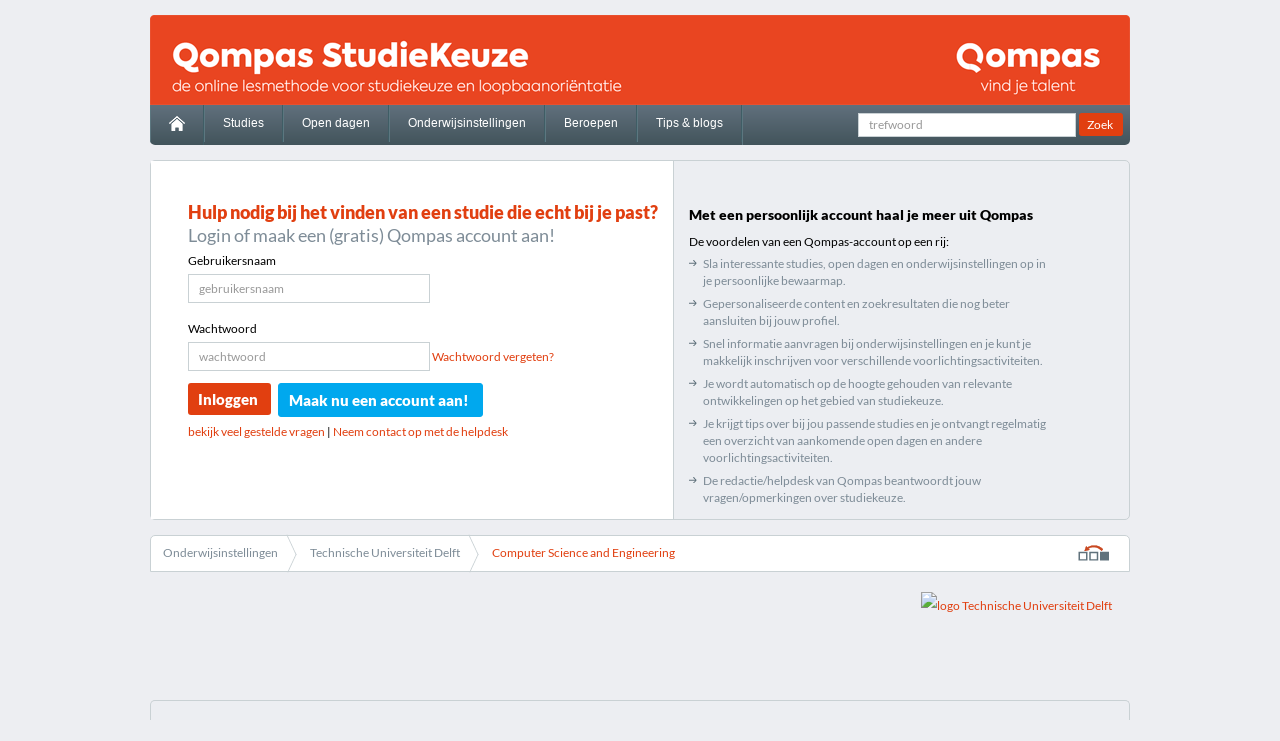

--- FILE ---
content_type: text/html; charset=utf-8
request_url: https://studiekeuze.qompas.nl/opleiding/100/Computer-Science-and-Engineering/overzicht/
body_size: 16079
content:

<!DOCTYPE html>
<!--[if IE 8]>         <html dir="ltr" lang="nl" class="no-js lt-ie10 lt-ie9"> <![endif]-->
<!--[if IE 9]>         <html dir="ltr" lang="nl" class="no-js lt-ie10"> <![endif]-->
<!--[if gt IE 9]><!-->
<html dir="ltr" lang="nl" class="no-js">
<!--<![endif]-->
<head>

    <!-- Google Tag Manager -->
    <script>
    (function (w, d, s, l, i) {
            w[l] = w[l] || []; w[l].push({
                'gtm.start':
                    new Date().getTime(), event: 'gtm.js'
            }); var f = d.getElementsByTagName(s)[0],
                j = d.createElement(s), dl = l != 'dataLayer' ? '&l=' + l : ''; j.async = true; j.src =
                    'https://www.googletagmanager.com/gtm.js?id=' + i + dl; f.parentNode.insertBefore(j, f);
        })(window, document, 'script', 'dataLayer', 'GTM-NRZX777');</script>
    <!-- End Google Tag Manager -->

    <script>
        //(function (i, s, o, g, r, a, m) {
        //  i['GoogleAnalyticsObject'] = r; i[r] = i[r] || function () {
        //    (i[r].q = i[r].q || []).push(arguments)
        //  }, i[r].l = 1 * new Date(); a = s.createElement(o),
        //  m = s.getElementsByTagName(o)[0]; a.async = 1; a.src = g; m.parentNode.insertBefore(a, m)
        //})(window, document, 'script', 'https://www.google-analytics.com/analytics.js', 'ga');

        //ga('create', 'UA-7626109-42', 'auto');
        //ga('send', 'pageview');

        //legacy oude GA events afvangen
        window['GoogleAnalyticsObject'] = 'ga';
        window['ga'] = window['ga'] || function () {
            (window['ga'].q = window['ga'].q || []).push(arguments)
        }

        


    </script>

    <meta charset='utf-8'>
    <meta content='IE=edge,chrome=1' http-equiv='X-UA-Compatible'>
    <meta content='width=device-width' name='viewport'>
    <link rel="apple-touch-icon" sizes="57x57" href="/Favicon/apple-icon-57x57.png" />
    <link rel="apple-touch-icon" sizes="60x60" href="/Favicon/apple-icon-60x60.png" />
    <link rel="apple-touch-icon" sizes="72x72" href="/Favicon/apple-icon-72x72.png" />
    <link rel="apple-touch-icon" sizes="76x76" href="/Favicon/apple-icon-76x76.png" />
    <link rel="apple-touch-icon" sizes="114x114" href="/Favicon/apple-icon-114x114.png" />
    <link rel="apple-touch-icon" sizes="120x120" href="/Favicon/apple-icon-120x120.png" />
    <link rel="apple-touch-icon" sizes="144x144" href="/Favicon/apple-icon-144x144.png" />
    <link rel="apple-touch-icon" sizes="152x152" href="/Favicon/apple-icon-152x152.png" />
    <link rel="apple-touch-icon" sizes="180x180" href="/Favicon/apple-icon-180x180.png" />
    <link rel="icon" type="image/png" sizes="192x192" href="/Favicon/android-icon-192x192.png" />
    <link rel="icon" type="image/png" sizes="32x32" href="/Favicon/favicon-32x32.png" />
    <link rel="icon" type="image/png" sizes="96x96" href="/Favicon/favicon-96x96.png" />
    <link rel="icon" type="image/png" sizes="16x16" href="/Favicon/favicon-16x16.png" />
    <link rel="manifest" href="/manifest.json" />
    <meta name="msapplication-TileColor" content="#ffffff" />
    <meta name="msapplication-TileImage" content="/Favicon/ms-icon-144x144.png" />
    <meta name="theme-color" content="#ffffff" />

    <meta name="msvalidate.01" content="2B358F1033A2BD0E303FDCD4E0701831" />

    <title>Computer Science and Engineering | Technische Universiteit Delft | Qompas StudieKeuze</title>
    <meta name="description" lang="nl" content="Bekijk de informatie van de opleiding Computer Science and Engineering van Technische Universiteit Delft" />
    <meta name="keywords" lang="nl" />

            <meta name="robots" content="index,follow" />


    <link rel="shortcut icon" type="image/x-icon" href="/favicon.ico">
    
  <link href="/Content/base.css?v=6.4" rel="stylesheet" type="text/css" />
  <link href="/Content/extra.css?v=29.4" rel="stylesheet" type="text/css" />
    <link href="/Content/font-awesome.min.css" rel="stylesheet" type="text/css" />
    <link href="/Content/themes/base/jquery-ui.min.css" rel="stylesheet" type="text/css" />
    <!--[if lt IE 9]>
      <link href="/content/lt-ie9.css?v=1" rel='stylesheet'>
      <script src='//html5shiv.googlecode.com/svn/trunk/html5.js'></script>
    <![endif]-->
    <script src="/scripts/modernizr-2.6.2.min.js"></script>
    <script src="/scripts/jquery-3.1.1.min.js?v=2" type="text/javascript"></script>
    <script src="/scripts/jquery-ui-1.12.1.min.js" type="text/javascript"></script>
    <script src="/scripts/jquery-ui-touch-punch.js"></script>

    <script src="/scripts/bannermanager.js" type="text/javascript"></script>

    
    

</head>

<body class="studiepresentie onderwijsintselling">
    <!-- Google Tag Manager (noscript) -->
    <noscript> <iframe src="https://www.googletagmanager.com/ns.html?id=GTM-NRZX777" height="0" width="0" style="display:none;visibility:hidden"></iframe> </noscript>
    <!-- End Google Tag Manager (noscript) -->

    
    <!--[if lt IE 8]>
      <p class="chromeframe">You are using an <strong>outdated</strong> browser. Please <a href="http://browsehappy.com/">upgrade your browser</a>.</p>
    <![endif]-->

    <div id="site-wrapper">


        <section id="main-header" role="banner">
            


<div id="logo-wrapper">
    
    <a href="http://www.qompas.nl" target="_blank" class="qompas-logo-link" title="Naar Qompas.nl">&nbsp;</a>
</div>
<nav role="navigation">
    <div class="nav-search">
        <form action="/zoeken">
            <input type="text" placeholder="trefwoord" name="trefwoord" style="" />
            <input type="submit" class="btn orange" value="Zoek" />
        </form>
    </div>
    <ul>
        <li >
            <a href="/" id="home">
                <img src="/images/home.png">
            </a>
        </li>
        <li >
            <a href="/studies" title="Naar het overzicht van alle studies in Nederland">Studies</a>
        </li>
        <li >
            <a href="/open-dagen" title="Naar het overzicht van alle bij Qompas bekende open dagen">Open dagen</a>
        </li>
        <li >
            <a href="/onderwijsinstellingen" title="Naar het overzicht van alle onderwijsinstellingen">Onderwijsinstellingen</a>
        </li>
        <li >
            <a href="/beroepen" title="Naar het overzicht van alle beroepen">Beroepen</a>
        </li>
        <li >
            <a href="/nieuws" title="Lees het laatste nieuws op het gebied van studiekeuze">Tips & blogs</a>
        </li>
    </ul>
</nav>


<header id="account-motivator">
  <div class="account-motivator-left">
    <h1 class="font-style4 orange">Hulp nodig bij het vinden van een studie die <em>echt</em> bij je past?</h1>
    <h4 class="font-style5 dark-grey">Login of maak een (gratis) Qompas account aan!</h4>

    <form id="aanmeldform" name="aanmeldform" action="/opleiding/100/Computer-Science-and-Engineering/overzicht/" method="post" autocomplete="off">
      <div id="inlogContent">
        <fieldset class="main-register">
          <label for="username">
            Gebruikersnaam
          </label>
          <div class="txtInput">
            <input type="text" id="username" name="username" value="" placeholder="gebruikersnaam" />
          </div>
        </fieldset>
        <fieldset class="main-register">
          <label for="password">
            Wachtwoord
          </label>
          <div class="txtInput">
            <input type="password" id="password" name="password" value="" placeholder="wachtwoord" />
          <a href="/account/wachtwoord-vergeten" title="Wachtwoord vergeten?">Wachtwoord vergeten?</a>
          </div>
        </fieldset>
      </div>
      <button class='btn btn-big orange left' type="submit" rel="nofollow">Inloggen</button>
      <a class='btn btn-big blue left' title="Maak een Qompas account aan!" href="/account/registreren?refType=global&refAction=global&refID=-1">Maak nu een account aan!</a>
      <div style="min-height: 35px;">
        <div id="loginresponsediv" class="msg-info" style="display: none;">
          <p>
            Status
          </p>
        </div>
        <div class="lightviewOptions">
          <span id="loginWaiter" style="display: none;">
            Bezig met inloggen ...
          </span>
        </div>
      </div>
      </form>
      <a href="http://account.qompas.nl/FAQ" title="Veelgestelde vragen over Qompas account" target="_blank" rel="external">bekijk veel gestelde vragen</a> |
    
    <div class="motivator-step" style="display:inline-grid">
      <div class="motivator-step__header" data-toggle-step>
        <div class="motivator-step__header-title">Neem contact op met de helpdesk</div>
      </div>
      <div class="motivator-step__content-container">
        <div class="motivator-step__content">
          <a href="tel:+31-71-581-5581" style="color:#e13f10;">
          <i class="fa fa-phone fa-lg" style="margin: 0 5px 0 0;" aria-hidden="true"></i>+31 (0)71 - 581 55 81 
          </a><br />
                <a href='https://wa.me/31610491208' target="_blank" rel="noopener noreferrer" title="Neem contact op met de helpdesk via WhatsApp" style="color:#e13f10;"><img src="/images/icons/small/whatsapp-oranje.svg" alt="icoon whatsapp" height="15" width="20" style="vertical-align:text-top; padding-right: 5px;" />06 10491208</a>

              <br />
          <a href="mailto:helpdesk@qompas.nl" style="color:#e13f10;">
          <i class="fa fa-envelope-o fa-lg" style="margin: 0 5px 0 0;" aria-hidden="true"></i> helpdesk@qompas.nl
          </a><br />
        </div>
      </div>
    </div>


 

</div>
  <div class="account-motivator-right">
    <h3>Met een persoonlijk account haal je meer uit Qompas</h3>
    <span>De voordelen van een Qompas-account op een rij:</span>
    <ul>
      <li class="link-grey">Sla interessante studies, open dagen en onderwijsinstellingen op in je persoonlijke bewaarmap.</li>
      <li class="link-grey">Gepersonaliseerde content en zoekresultaten die nog beter aansluiten bij jouw profiel.</li>
      <li class="link-grey">Snel informatie aanvragen bij onderwijsinstellingen en je kunt je makkelijk inschrijven voor verschillende voorlichtingsactiviteiten.</li>
      <li class="link-grey">Je wordt automatisch op de hoogte gehouden van relevante ontwikkelingen op het gebied van studiekeuze.</li>
      <li class="link-grey">Je krijgt tips over bij jou passende studies en je ontvangt regelmatig een overzicht van aankomende open dagen en andere voorlichtingsactiviteiten.</li>
      <li class="link-grey">De redactie/helpdesk van Qompas beantwoordt jouw vragen/opmerkingen over studiekeuze.</li>
    </ul>
    
  </div>
</header>

<script src="/Scripts/steps-toggle.js"></script>


            
        </section>

        





<section id="select-study">
    <nav class='breadcrumb'>
                <ul class="breadcrumb-links">
                    <li class='selected'>
                        <a href='/onderwijsinstellingen'>Onderwijsinstellingen</a>
                    </li>
                    <li class='selected'>
                        <a href='/onderwijsinstellingen/3/Technische-Universiteit-Delft/overzicht' title="Technische Universiteit Delft">Technische Universiteit Delft</a>
                    </li>
                        <li>
                            <a href='#'>Computer Science and Engineering</a>
                        </li>
                </ul>

  <div class='inpage-search-wrapper'>
    <a href="#" class="history-dropdown" title="Browsegeschiedenis">&nbsp;</a>
    <div class='inpage-search'>
      <ul>
        <li>Browsegeschiedenis</li>
          <li>
            <a href="/opleiding/100/Computer-Science-and-Engineering/overzicht" title="Overzicht | Computer Science and Engineering">
              Overzicht | Computer Science and Enginee...
            </a>
          </li>
      </ul>
    </div>
  </div>



    </nav>
        <a href="/onderwijsinstellingen/3/Technische-Universiteit-Delft/overzicht">
            <div class="study-wrapper" style="background: url(https://binaries.qompas.nl/getbinary.ashx?database=s&guid=69bfd42c-2361-4065-98a2-2ca4181873cd) no-repeat;">
                <div class="educational-logo">
                    <img alt="logo Technische Universiteit Delft" src="https://binaries.qompas.nl/getbinary.ashx?database=s&guid=2801158f-e7c4-4613-802c-fdb3de862196&amp;height=88">
                </div>
            </div>
        </a>

</section>





    <div id="content-wrapper" class="margintop0">



<header>
  <h1 class="font-style2 orange opleidingen">Computer Science and Engineering</h1>
  <h2 class="dark-grey"><a class="dark-grey" href="/onderwijsinstellingen/3/Computer-Science-and-Engineering/overzicht">Technische Universiteit Delft</a></h2>

<div class="share-wrapper">
    <ul>
        <li class="save " id="opleiding-fav-100" title="Sla Computer Science and Engineering op in je bewaarmap" score="4">
            <a href="#"></a>
        </li>
        <li class="share">
            <div>
                <div class="addthis_toolbox addthis_default_style addthis_32x32_style">
                    <ul>
                        <li>
                            <a class="mail addthis_button_email" href="mailto:?subject=Computer Science and Engineering&amp;body=https%3a%2f%2fstudiekeuze.qompas.nl%2fopleiding%2f100%2fComputer-Science-and-Engineering%2foverzicht%2f">
                                <div class="mail"></div>
                            </a>
                        </li>
                        <li>
                            <a target="_new" class="facebook addthis_button_facebook" href="https://www.facebook.com/sharer/sharer.php?u=https%3a%2f%2fstudiekeuze.qompas.nl%2fopleiding%2f100%2fComputer-Science-and-Engineering%2foverzicht%2f">
                                <div class="facebook"></div>
                            </a>
                        </li>
                        <li class="last">
                            <a target="_new"class="twitter addthis_button_twitter" href="https://twitter.com/intent/tweet?url=https%3a%2f%2fstudiekeuze.qompas.nl%2fopleiding%2f100%2fComputer-Science-and-Engineering%2foverzicht%2f&amp;text=Opleiding Computer Science and Engineering&amp;via=Qompas_VO">
                                <div class="twitter"></div>
                            </a>
                        </li>
                    </ul>
                </div>
                
            </div>
        </li>
    </ul>
</div>
    <nav class="sub-nav">
      <ul>
        <li   class="active"       >
          <a href="/opleiding/100/Computer-Science-and-Engineering/overzicht" title="Bekijk de belangrijkste info over Computer Science and Engineering">Overzicht</a>
        </li>
        <li >
          <a href="/opleiding/100/Computer-Science-and-Engineering/kenmerken" title="Bekijk gedetailleerde info over Computer Science and Engineering">Kenmerken</a>
        </li>
        <li >
          <a href="/opleiding/100/Computer-Science-and-Engineering/na-de-opleiding" title="Bekijk gedetailleerde info over Computer Science and Engineering">Na de opleiding</a>
        </li>
        <li >
          <a href="/opleiding/100/Computer-Science-and-Engineering/open-dagen" title="Welke open dagen organiseert Computer Science and Engineering?">Open dagen</a>
        </li>
          <li >
            <a href="/opleiding/100/Computer-Science-and-Engineering/sfeer-nieuws" title="Proef de sfeer bij Computer Science and Engineering?">Sfeer/Nieuws</a>
          </li>
        <li >
          <a href="/opleiding/100/Computer-Science-and-Engineering/contact" title="Hoe kom je in contact met Computer Science and Engineering?">Contact</a>
        </li>
      </ul>

    </nav>
  
</header>

            <main class="col-wrapper cols-2 oplOz" role="main">
                <div class="col col-1">
                    <div class="oplSv">
                        <div class="icon">
                            <img src="/Content/images/icons/icon-niveau.png" />
                            <span>
Wo
                            </span>
                        </div>
                        <div class="icon">
                            <img src="/Content/images/icons/icon-studievorm.png" />
                                <span>Voltijd</span>
                                                                                </div>
                        <div class="icon">
                            <img src="/Content/images/icons/icon-duur.png" />
                                <span>36 maanden</span>
                        </div>
                    </div>
                    <article class="allcontent">
                            <span class="error-message">
                                Let op: NUMERUS FIXUS<br />
                                Voor deze studie is decentrale selectie van toepassing
                            </span>


                        <p>Self-driving cars, real-time navigation on your mobile, personalized offers based on your browsing behaviour, and robots in healthcare. During the Computer Science and Engineering programme, you will learn how to develop software and process data for the intelligent systems of today and the future. Computer science can be found in many different fields of work, and you can take various directions with it. </p>



<p>Mathematical analysis and modelling, logical reasoning, programming algorithms and working with concepts of programming languages are all important here, and so is collaboration. This is why, at least once a year, you will work on a project with a group of fellow students, designing ‘things’ like an intelligent bot in a computer game.</p>

<h2>Field of study</h2>

<p>As a computer science engineer, you design and develop software to process large amounts of data efficiently and to enable users to utilise intelligent digital systems in an intuitive way. You develop software in such a way that it can be maintained and tested. Computer science engineers work on software for web applications, mobile apps, route planners, robots, healthcare systems, financial services and much more. However, computer science engineers are not only concerned with programming, they also need to ensure that code is efficient and secure, learn how users interact with a system and design software that can be deployed in a responsible manner.</p>

<h2>What will I learn?</h2>

<p>You will learn how computers, networks and embedded systems work. You will study algorithms, addressing questions as: what is arithmetic, what can computers do and what can they not do, and how can you represent software mathematically? Of course, you will also work with concepts of various programming languages, study data structures, learn about software quality, how to model complex systems and how users interact with such systems. You will try to solve problems in a logical way.</p>
                    </article>
                </div>
                <div class="col col-2">
                    <div class="fixedContainer">
                                    <h2 class="txtOrange">Open dagen:</h2>
                                    <div class="openDagen">



                                            <a href="/open-dagen/51638/Meeloopdagen-TU-Delft/details" title="Meeloopdagen TU Delft" class="openDag highlight">
                                                        <svg class="aniborder" width="100%" height="280" xmlns="http://www.w3.org/2000/svg" version="1.1">
                                                            <defs>
                                                                <filter id="glow">
                                                                    <feGaussianBlur stdDeviation="2.5" result="coloredBlur"></feGaussianBlur>
                                                                    <feMerge>
                                                                        <feMergeNode in="coloredBlur"></feMergeNode>
                                                                        <feMergeNode in="SourceGraphic"></feMergeNode>
                                                                    </feMerge>
                                                                </filter>
                                                            </defs>
                                                            <g>
                                                                <rect class="shape" height="100%" width="100%" style="filter:url(#glow)" rx="5"></rect>
                                                            </g>
                                                        </svg>




                                                <div class="content">



                                                    <div class="tijdstip">
                                                                <div class="icon datum noDate">
                                                                    <span>Op aanvraag</span>
                                                                </div>


                                                    </div>
                                                    <h4 class="font-style7">
Meeloopdagen TU Delft                                                    </h4>

                                                </div>
                                            </a>
                                            <a href="/open-dagen/48477/Bachelor-Open-Campus-Dag-TU-Delft/details" title="Bachelor Open Campus Dag TU Delft" class="openDag ">




                                                <div class="content">



                                                    <div class="tijdstip">
                                                                <div class="icon datum">
                                                                    <span class="txtOrange"><strong>20 mrt</strong></span>
                                                                    <span>2026</span>
                                                                </div>


                                                    </div>
                                                    <h4 class="font-style7">
Bachelor Open Campus Dag TU Delft                                                    </h4>

                                                </div>
                                            </a>
                                            <a href="/open-dagen/49405/Online-proefstuderen/details" title="Online proefstuderen" class="openDag ">




                                                <div class="content">



                                                    <div class="tijdstip">
                                                                <div class="icon datum">
                                                                    <span class="txtOrange"><strong>23 mrt</strong></span>
                                                                    <span>2026</span>
                                                                </div>


                                                    </div>
                                                    <h4 class="font-style7">
Online proefstuderen                                                    </h4>

                                                </div>
                                            </a>

                                        <a class="openDagBtn" href="/opleiding/100/Computer-Science-and-Engineering/open-dagen" title="Welke open dagen organiseert Computer Science and Engineering?">Bekijk alle open dagen</a>

                                    </div>
                                    <br /><br />


                    <article style="margin-bottom:10px">

                        <ul class="studylist list-style-type-none">
                                            <li>
                                                <a href="https://www.tudelft.nl/onderwijs/opleidingen/bachelors/cse/bsc-computer-science-and-engineering/?utm_source=studiekeuze.qompas.nl&amp;utm_medium=website&amp;utm_campaign=qompasstudiekeuzewebsite" rel="external" target="_blank">Bekijk op de website van Technische Universiteit Delft <img src="/Content/images/icons/external-link.svg" width="15" style="vertical-align: text-bottom; margin-left: 2px; margin: 0;" /></a>
                                            </li>

                                    <li>
                                        <a class="link-grey" href="mailto:info@tudelft.nl?subject=Reactie n.a.v. uw presentatie op Qompas StudieKeuze - Computer Science and Engineering">Stel een vraag</a>
                                    </li>
                                <li>
                                    <a class="link-grey" href="/onderwijsinstellingen/3/Computer-Science-and-Engineering/overzicht" title="Meer informatie over Technische Universiteit Delft">Meer informatie over Technische Universiteit Delft</a>
                                </li>
                                <li>
                                    <a class="link-grey" href="/onderwijsinstellingen/3/Computer-Science-and-Engineering/opleidingen" title="Bekijk de opleidingen van Technische Universiteit Delft">Bekijk alle opleidingen van Technische Universiteit Delft</a>
                                </li>
                        </ul>

                    </article>

                                <div>
                                    <a class="btn orange" href="/redirect/information?url=PdCwYtz7dfmtA2JXAr%2fhgesXcSffOvJYhl0A9z8q6kw%3d" rel="external" target="_blank">Meld je aan voor deze opleiding</a>
                                </div>



                    </div>
                </div>

            </main>

        <div class="impressies">
                    <section id="media-section" class="hidden">

                        <div class="media-showcase">
                            <div class="carousel">
                                <a class="ir prev" href="javascript:;">Vorige</a>
                                <a class="ir next" href="javascript:;">Volgende</a>
                                <div class="wrapper" id="media-container-opl-100">

                                </div>
                            </div>
                        </div>
                    </section>

        </div>


    </div>

        <section class="col-wrapper cols-4">
            <div class="col col-1">
                <header>
                    <h3 class="font-style6 orange">Valt onder de studie</h3>
                </header>
                        <a href="/studies/722/Technische-informatica/overzicht" title="Technische informatica">
                            Technische informatica
                        </a>

            </div>
                <div class="col col-2">
                    <header>
                        <h3 class="font-style6 orange">Gerelateerde studies</h3>
                    </header>
                    <ul class="studies">
                                    <li>
                                        <a href="/studies/318/Technische-Informatica/overzicht" title="Technische Informatica">
                                            Technische Informatica
                                        </a>
                                    </li>
                                    <li>
                                        <a href="/studies/574/Informatica-Kennistechnologie-ICT/overzicht" title="Informatica/Kennistechnologie/ICT">
                                            Informatica/Kennistechnologie/ICT
                                        </a>
                                    </li>
                                    <li>
                                        <a href="/studies/322/Informatica/overzicht" title="Informatica">
                                            Informatica
                                        </a>
                                    </li>
                                    <li>
                                        <a href="/studies/727/Informatica/overzicht" title="Informatica">
                                            Informatica
                                        </a>
                                    </li>
                                    <li>
                                        <a href="/studies/2335/Computing-Science/overzicht" title="Computing Science">
                                            Computing Science
                                        </a>
                                    </li>

                    </ul>
                </div>
                <div class="col col-3">
                    <header><h3>&nbsp;</h3></header>
                    <ul class="studies">
                                    <li>
                                        <a href="/studies/251/Embedded-Systems-Engineering/overzicht" title="Embedded Systems Engineering">
                                            Embedded Systems Engineering
                                        </a>
                                    </li>
                                    <li>
                                        <a href="/studies/714/Electrical-Engineering/overzicht" title="Electrical Engineering">
                                            Electrical Engineering
                                        </a>
                                    </li>
                                    <li>
                                        <a href="/studies/571/Natuurkunde/overzicht" title="Natuurkunde">
                                            Natuurkunde
                                        </a>
                                    </li>

                    </ul>
                </div>
                <div class="col col-4">
                    <header><h3>&nbsp;</h3></header>
                    <ul class="studies">
                                    <li>
                                        <a href="/studies/2046/Mechatronica/overzicht" title="Mechatronica">
                                            Mechatronica
                                        </a>
                                    </li>
                                    <li>
                                        <a href="/studies/1951/ICT/overzicht" title="ICT">
                                            ICT
                                        </a>
                                    </li>
                                    <li>
                                        <a href="/studies/2053/Bedrijfsinformatie-technologie/overzicht" title="Bedrijfsinformatie-technologie">
                                            Bedrijfsinformatie-technologie
                                        </a>
                                    </li>

                    </ul>
                </div>

        </section>






<div id="inloggen-brochure" style="display: none; width: 600px; height: 450px;" class="dialog" title="Informatiepakket aanvragen">
    <form id="aanmeldform-brochure" name="aanmeldform-brochure" action="/opleiding/100/Computer-Science-and-Engineering/overzicht/" method="post" autocomplete="off">
        <div class="allPadding" id="inlogContent-brochure">
            <p>Om een brochure aan te kunnen vragen dien je eerst in te loggen</p>
            <fieldset>
                <label for="usernamebrochure">
                    Gebruikersnaam
                </label>
                <div class="txtInput">
                    <input type="text" id="usernamebrochure" name="usernamebrochure" value="" />
                </div>
            </fieldset>
            <fieldset>
                <label for="passwordbrochure">
                    Wachtwoord
                </label>
                <div class="txtInput">
                    <input type="password" id="passwordbrochure" name="passwordbrochure" value="" />
                </div>
            </fieldset>
        </div>
        <div id="loginresponsediv-brochure" class="msg-info" style="display: none;">
            <p>
                Status
            </p>
        </div>
        <div class="lightviewOptions" style="min-height: 35px;">
            <a href="#" title="Inloggen" class="btn orange" id="loginButtonBrochure"><span>Inloggen</span></a>
            <a class="btn dark-grey right" title="wachtwoord kwijt?" href="/account/wachtwoord-vergeten">Wachtwoord vergeten?</a>
            <span id="loginWaiter-brochure" style="display: none;">
                Bezig met inloggen ...
            </span>
            <div class="clear">
            </div>
        </div>
        
    </form>

    <div class="hidden" id="addressform-brochure">
      <div id="addressform-header-add">
        <h3>Adres toevoegen</h3>
        <p>Er is geen adres gekoppeld aan jouw account, vul hieronder jouw adresgegevens in.</p>
      </div>
      <div id="addressform-header-edit" class="hidden">
        <h3>Adres bewerken</h3>
      </div>
        <form id="frm-brochure-adres-toevoegen">
          <fieldset id="fieldset-land" class="main-register">
            <label for="register-land">
              Land
            </label>
            <div class="selectBox">
              <select id="brochure-land" name="land">
                  <option value="3" >Afghanistan</option>
                  <option value="16" >&#197;land</option>
                  <option value="6" >Albani&#235;</option>
                  <option value="63" >Algerije</option>
                  <option value="12" >Amerikaans Samoa</option>
                  <option value="1" >Andorra</option>
                  <option value="9" >Angola</option>
                  <option value="5" >Anguilla</option>
                  <option value="10" >Antarctica</option>
                  <option value="11" >Argentini&#235;</option>
                  <option value="7" >Armeni&#235;</option>
                  <option value="15" >Aruba</option>
                  <option value="255" >Aruba</option>
                  <option value="14" >Australi&#235;</option>
                  <option value="17" >Azerbeidzjan</option>
                  <option value="31" >Bahamas</option>
                  <option value="24" >Bahrein</option>
                  <option value="20" >Bangladesh</option>
                  <option value="19" >Barbados</option>
                  <option value="21" >Belgi&#235;</option>
                  <option value="37" >Belize</option>
                  <option value="26" >Benin</option>
                  <option value="27" >Bermuda</option>
                  <option value="32" >Bhutan</option>
                  <option value="29" >Bolivia</option>
                  <option value="18" >Bosni&#235; en Herzegovina</option>
                  <option value="35" >Botswana</option>
                  <option value="34" >Bouvet eiland</option>
                  <option value="30" >Brazili&#235;</option>
                  <option value="108" >Brits Indiaas Oceaan Territorium</option>
                  <option value="240" >Britse Maagdeneilanden</option>
                  <option value="28" >Brunei Darussalam</option>
                  <option value="23" >Bulgarije</option>
                  <option value="22" >Burkina Faso</option>
                  <option value="25" >Burundi</option>
                  <option value="119" >Cambodja</option>
                  <option value="38" >Canada</option>
                  <option value="41" >Centraal Afrikaanse Republiek</option>
                  <option value="46" >Chili</option>
                  <option value="48" >China</option>
                  <option value="49" >Colombia</option>
                  <option value="121" >Comoren</option>
                  <option value="45" >Cook eilanden</option>
                  <option value="50" >Costa Rica</option>
                  <option value="52" >Cuba</option>
                  <option value="254" >Cura&#231;ao</option>
                  <option value="55" >Cyprus</option>
                  <option value="60" >Denemarken</option>
                  <option value="59" >Djibouti</option>
                  <option value="61" >Dominica</option>
                  <option value="62" >Dominicaanse Republiek</option>
                  <option value="58" >Duitsland</option>
                  <option value="64" >Ecuador</option>
                  <option value="66" >Egypte</option>
                  <option value="106" >Eiland van Man</option>
                  <option value="212" >El Salvador</option>
                  <option value="90" >Equatoriaal Guinee</option>
                  <option value="68" >Eritrea</option>
                  <option value="65" >Estland</option>
                  <option value="70" >Ethiopi&#235;</option>
                  <option value="73" >Falkland eilanden</option>
                  <option value="75" >Faroe eilanden</option>
                  <option value="72" >Fiji</option>
                  <option value="179" >Filippijnen</option>
                  <option value="71" >Finland</option>
                  <option value="76" >Frankrijk</option>
                  <option value="77" >Frankrijk, Metropool</option>
                  <option value="82" >Frans Guiana</option>
                  <option value="177" >Frans Polynesi&#235;</option>
                  <option value="217" >Frans Zuidelijke Territoria</option>
                  <option value="78" >Gabon</option>
                  <option value="87" >Gambia</option>
                  <option value="81" >Georgi&#235;</option>
                  <option value="84" >Ghana</option>
                  <option value="85" >Gibraltar</option>
                  <option value="80" >Grenada</option>
                  <option value="91" >Griekenland</option>
                  <option value="86" >Groenland</option>
                  <option value="79" >Groot Brittanni&#235;</option>
                  <option value="89" >Guadeloupe</option>
                  <option value="94" >Guam</option>
                  <option value="93" >Guatemala</option>
                  <option value="83" >Guernsey</option>
                  <option value="88" >Guinee</option>
                  <option value="95" >Guinee-Bissau</option>
                  <option value="96" >Guyana</option>
                  <option value="101" >Ha&#239;ti</option>
                  <option value="98" >Heard en McDonald eilanden</option>
                  <option value="99" >Honduras</option>
                  <option value="97" >Hong Kong</option>
                  <option value="102" >Hongarije</option>
                  <option value="104" >Ierland</option>
                  <option value="111" >IJsland</option>
                  <option value="107" >India</option>
                  <option value="103" >Indonesi&#235;</option>
                  <option value="109" >Irak</option>
                  <option value="110" >Iran</option>
                  <option value="105" >Isra&#235;l</option>
                  <option value="112" >Itali&#235;</option>
                  <option value="44" >Ivoorkust</option>
                  <option value="114" >Jamaica</option>
                  <option value="116" >Japan</option>
                  <option value="113" >Jersey</option>
                  <option value="248" >Joegoslavi&#235;</option>
                  <option value="115" >Jordani&#235;</option>
                  <option value="126" >Kaaiman eilanden</option>
                  <option value="53" >Kaapverdische eilanden</option>
                  <option value="47" >Kameroen</option>
                  <option value="127" >Kazakstan</option>
                  <option value="117" >Kenia</option>
                  <option value="54" >Kerstmis eiland</option>
                  <option value="118" >Kirgizstan</option>
                  <option value="120" >Kiribati</option>
                  <option value="125" >Koeweit</option>
                  <option value="39" >Kokos eilanden</option>
                  <option value="42" >Kongo (Brazzaville)</option>
                  <option value="40" >Kongo (Kinshasa)</option>
                  <option value="100" >Kroati&#235;</option>
                  <option value="128" >Laos</option>
                  <option value="134" >Lesotho</option>
                  <option value="137" >Letland</option>
                  <option value="129" >Libanon</option>
                  <option value="133" >Liberia</option>
                  <option value="138" >Libi&#235;</option>
                  <option value="131" >Liechtenstein</option>
                  <option value="135" >Litouwen</option>
                  <option value="136" >Luxemburg</option>
                  <option value="149" >Macao</option>
                  <option value="145" >Macedoni&#235;</option>
                  <option value="143" >Madagascar</option>
                  <option value="157" >Malawi</option>
                  <option value="156" >Malediven</option>
                  <option value="159" >Maleisi&#235;</option>
                  <option value="146" >Mali</option>
                  <option value="154" >Malta</option>
                  <option value="139" >Marokko</option>
                  <option value="144" >Marshall eilanden</option>
                  <option value="151" >Martinique</option>
                  <option value="152" >Mauritani&#235;</option>
                  <option value="155" >Mauritius</option>
                  <option value="247" >Mayotte</option>
                  <option value="158" >Mexico</option>
                  <option value="74" >Micronesi&#235;</option>
                  <option value="141" >Moldavi&#235;</option>
                  <option value="140" >Monaco</option>
                  <option value="147" >Mongoli&#235;</option>
                  <option value="153" >Monserrat</option>
                  <option value="142" >Montenegro</option>
                  <option value="160" >Mozambique</option>
                  <option value="148" >Myanmar</option>
                  <option value="161" >Namibi&#235;</option>
                  <option value="170" >Nauru</option>
                  <option value="167" selected=selected>Nederland</option>
                  <option value="8" >Nederlandse Antillen</option>
                  <option value="169" >Nepal</option>
                  <option value="162" >New Caledonia</option>
                  <option value="166" >Nicaragua</option>
                  <option value="253" >Niet van toepassing</option>
                  <option value="173" >Nieuw Zeeland</option>
                  <option value="163" >Niger</option>
                  <option value="165" >Nigeria</option>
                  <option value="172" >Niue</option>
                  <option value="123" >Noord Korea</option>
                  <option value="150" >Noordelijke Marianen eilanden</option>
                  <option value="168" >Noorwegen</option>
                  <option value="164" >Norfolk eiland</option>
                  <option value="232" >Oeganda</option>
                  <option value="231" >Oekra&#239;ne</option>
                  <option value="174" >Oman</option>
                  <option value="222" >Oost Timor</option>
                  <option value="13" >Oostenrijk</option>
                  <option value="180" >Pakistan</option>
                  <option value="187" >Palau</option>
                  <option value="185" >Palestina</option>
                  <option value="175" >Panama</option>
                  <option value="178" >Papua Nieuw Guinea</option>
                  <option value="188" >Paraguay</option>
                  <option value="176" >Peru</option>
                  <option value="183" >Pitcairn</option>
                  <option value="181" >Polen</option>
                  <option value="186" >Portugal</option>
                  <option value="184" >Puerto Rico</option>
                  <option value="189" >Qatar</option>
                  <option value="190" >R&#233;union</option>
                  <option value="191" >Roemeni&#235;</option>
                  <option value="193" >Rusland</option>
                  <option value="194" >Rwanda</option>
                  <option value="245" >Samoa</option>
                  <option value="206" >San Marino</option>
                  <option value="210" >Sao Tome en Principe</option>
                  <option value="195" >Saoedi Arabi&#235;</option>
                  <option value="207" >Senegal</option>
                  <option value="192" >Servi&#235;</option>
                  <option value="197" >Seychellen</option>
                  <option value="205" >Sierra Leone</option>
                  <option value="200" >Singapore</option>
                  <option value="201" >Sint Helena</option>
                  <option value="130" >Sint Lucia</option>
                  <option value="256" >Sint Maarten</option>
                  <option value="238" >Sint Vincent en de Grenadinen</option>
                  <option value="202" >Sloveni&#235;</option>
                  <option value="204" >Slowakije</option>
                  <option value="198" >Soedan</option>
                  <option value="196" >Solomon eilanden</option>
                  <option value="208" >Somali&#235;</option>
                  <option value="69" >Spanje</option>
                  <option value="132" >Sri Lanka</option>
                  <option value="122" >St. Kitts en Nevis</option>
                  <option value="182" >St. Pierre en Miquelon</option>
                  <option value="209" >Suriname</option>
                  <option value="203" >Svalbard en Jan Mayen eilanden</option>
                  <option value="214" >Swaziland</option>
                  <option value="213" >Syri&#235;</option>
                  <option value="220" >Tadzjikistan</option>
                  <option value="229" >Taiwan</option>
                  <option value="230" >Tanzania</option>
                  <option value="219" >Thailand</option>
                  <option value="218" >Togo</option>
                  <option value="221" >Tokelau</option>
                  <option value="225" >Tonga</option>
                  <option value="227" >Trinidad and Tobago</option>
                  <option value="216" >Tsjaad</option>
                  <option value="56" >Tsjechi&#235;</option>
                  <option value="224" >Tunesi&#235;</option>
                  <option value="226" >Turkije</option>
                  <option value="223" >Turkmenistan</option>
                  <option value="215" >Turks and Caicos eilanden</option>
                  <option value="228" >Tuvalu</option>
                  <option value="235" >Uruguay</option>
                  <option value="236" >Uzbekistan</option>
                  <option value="243" >Vanuatu</option>
                  <option value="237" >Vaticaan</option>
                  <option value="239" >Venezuela</option>
                  <option value="2" >Verenigde Arabische Emiraten</option>
                  <option value="233" >Verenigde Staten Kleine eilanden</option>
                  <option value="241" >Verenigde Staten Maagdeneilanden</option>
                  <option value="234" >Verenigde Staten van Amerika</option>
                  <option value="242" >Vietnam</option>
                  <option value="244" >Wallis en Futuna eilanden</option>
                  <option value="67" >Westelijke Sahara</option>
                  <option value="36" >Wit-Rusland</option>
                  <option value="246" >Yemen</option>
                  <option value="250" >Zambia</option>
                  <option value="252" >Zimbabwe</option>
                  <option value="249" >Zuid Afrika</option>
                  <option value="92" >Zuid Georgi&#235; en de Zuidelijke Sandwich eilanden</option>
                  <option value="124" >Zuid Korea</option>
                  <option value="199" >Zweden</option>
                  <option value="43" >Zwitserland</option>
              </select>
            </div>
          </fieldset>

          <fieldset id="fieldset-adres" class="main-register">
            <label for="brochure-adres" class="label-required">
              Adres <span id="adres-error" class="error-message hidden">Geen adres ingevuld</span>
            </label>
            <div class="txtInput">
              <input type="text" id="brochure-adres" name="adres" value="" />
            </div>
          </fieldset>
          <fieldset id="fieldset-postcode" class="main-register">
            <label for="brochure-postcode">
              Postcode (bijv. 1234AB) <span id="postcode-error" class="error-message hidden">Incorrecte postcode</span>
            </label>
            <div class="txtInput">
              <input type="text" id="brochure-postcode" name="postcode" value="" />
            </div>
          </fieldset>
          <fieldset id="fieldset-plaats" class="main-register">
            <label for="brochure-plaats" class="label-required">
              Plaats
            </label>
            <div class="txtInput">
              <input type="text" id="brochure-plaats" name="plaats" value="" class="disabled" readonly="readonly" />
            </div>
          </fieldset>
          <span id="brochure-adres-error" class="error-message hidden">Niet alle velden zijn correct ingevuld.</span>
          <div class="inschrijfbutton">
            <a href="#" title="Opslaan" id="lnkSaveAddress" class="btn orange right">
              Opslaan
            </a>
          </div>
          <input type="hidden" id="brochure-addressid" name="id" />
        </form>
      </div>



    <div class="hidden" id="brochure-aanvragen-adresboek">
        <h3>Selecteer adres</h3>

        <ul id="brochure-adressen"></ul>

        

        <p>Bij het aanvragen van informatie bij een onderwijsinstelling worden jouw naam, adres en woonplaats gegevens doorgegeven aan de betreffende onderwijsinstelling. De onderwijsinstelling waar je informatie aanvraagt zal jouw gegevens opslaan in hun eigen database en jouw informatieaanvraag verder afhandelen. Het privacybeleid van de betreffende instelling is daarbij van toepassing. Qompas is niet verantwoordelijkheid of aansprakelijkheid voor (de werking en/of inhoud van) websites of diensten van derden.</p>

        <a id="select-adres" class="btn orange">Verstuur brochure</a>

        <span id="adres-error" class="hidden" style="color: red;">Selecteer een adres.</span>
        

        <input type="hidden" id="address" name="address" />
        <input type="hidden" id="objectType" name="objectType" value="opleiding" />
        <input type="hidden" id="objectID" name="objectID" value="100" />
    </div>

    <div id="brochure-result-message" class="hidden">
        <p>Het verzoek om informatie is verstuurd.</p>
    </div>
</div>









<footer class="main-footer">
  <div class="fTop">
    <div id="productlinks">
      <h3>Qompas StudieKeuze</h3>
      <div>
        <div>
          <ul>
            <li><a href="/" title="Naar de homepage van Qompas StudieKeuze">Home</a></li>
            <li><a href="/studies" title="Naar het overzicht van alle studies in Nederland">Studies</a></li>
            <li><a href="/onderwijsinstellingen" title="Naar het overzicht van alle onderwijsinstellingen">Onderwijsinstellingen</a></li>
            <li><a href="/open-dagen" title="Naar het overzicht van alle bij Qompas bekende open dagen">Open dagen</a></li>
            <li><a href="/beroepen" title="Naar het overzicht van alle beroepen">Beroepen</a></li>
          </ul>
        </div>
      </div>
    </div>
    <div id="NBsignup">
      <div class="title">Nieuwsbrief ontvangen?</div>
      <input id="newsletter-email-footer" name="NBfooter" type="email" placeholder="E-mailadres" /><a onclick="handleNewsletterFooterSignup()"><label for="NBfooter">Aanmelden</label></a>
      <span id="newsletter-error" class="error-message hidden">Vul een geldig e-mailadres in.</span>
    </div>
  </div>


  <div class="fBottom">
    <div id="cLeft">
      <div id="alglinks">
        <h3>Algemeen</h3>
        <div class="linkblokken">

          <div>
            <ul>
              <li><a href="https://www.qompas.nl/over-ons/" target="_blank" title="Organisatie">Organisatie</a></li>
              <li><a href="https://www.qompas.nl/actueel/" target="_blank" title="Nieuws">Nieuws</a></li>
              <li><a href="https://www.qompas.nl/contact/" target="_blank" title="Contact">Contact</a></li>
            </ul>
          </div>
        </div>
      </div>

      <div id="Qproductenlinks">

        <h3>Qompas disciplines</h3>

        <div class="linkblokken">
          <div>
            <div class="title">Voortgezet onderwijs</div>
            <ul>
              <li><a href="https://vmbo.qompas.nl/" target="_blank" title="Qompas vmbo/mavo is dé Loopbaanoriëntatie en -Begeleidings (LOB) methode voor vmbo/mavo">Vmbo/mavo</a></li>
              <li><a href="https://start.qompas.nl/" target="_blank" title="Qompas Start is dé Loopbaanoriëntatie en -Begeleidings (LOB) methode voor havo/vwo 1 &amp; 2">Start</a></li>
              <li><a href="https://profielkeuze.qompas.nl/" target="_blank" title="Met behulp van Qompas ProfielKeuze kiezen scholieren uit 3 havo en 3/4 vwo één van de vier eindexamenprofielen">ProfielKeuze</a></li>
              <li><a href="https://studiekeuze.qompas.nl/" target="_blank" title="Qompas StudieKeuze is een studiekeuze programma voor 4/5 havo en (4) 5/6 vwo met uitgebreide studieinformatie van alle hogescholen en universiteiten in Nederland">StudieKeuze</a></li>
              <li><a href="https://beheer.qompas.nl/" target="_blank" title="Qompas Beheer is het leerlingvolgsysteem behorend bij Qompas ProfielKeuze (onderbouw) en Qompas StudieKeuze (bovenbouw)">Leerlingvolgsysteem</a></li>
            </ul>
          </div>

          <div>
            <div class="title">Studeren en stage</div>
            <ul>
              <li><a href="https://mbo.qompas.nl/" target="_blank" title="Qompas MBO is dé Loopbaanoriëntatie en -Begeleidings (LOB) methode voor het mbo">Mbo</a></li>
              <li><a href="https://masterkeuze.qompas.nl" target="_blank" title="Qompas MasterKeuze voor hbo/wo bachelorstudenten die op zoek zijn naar aansluitende masteropleidingen">MasterKeuze</a></li>
            </ul>
          </div>

        </div>
      </div>
    </div>

    <div id="cRight">
        <div>
            Qompas B.V.<br />
            Kanaalpark 144<br />
            2321 JV Leiden<br />
            Tel.: <a href="tel:+31-71-581-5581">+31 (0)71 - 581 55 81</a>
            <br /><br />
            <div class="title" style="margin:0;">Helpdesk</div>
            Tel.: <a href="tel:+31-71-581-5590">+31 (0)71 581 55 90</a>
            <div class="">
                    <a href='https://wa.me/31610491208' target="_blank" rel="noopener noreferrer" title="Neem contact op met de helpdesk via WhatsApp"><img src="/images/icons/small/whatsapp.svg" alt="icoon whatsapp" height="15" width="20" style="vertical-align:text-top; padding-right: 5px;" />06 10491208</a>

            </div>
            
        </div>
    </div>

    <div class="disclaimer"><a href="https://www.qompas.nl/privacyverklaring/" target="_blank" title="Privacyverklaring Qompas">Privacyverklaring</a>   |  <a href="https://www.qompas.nl/gebruiksvoorwaarden/" target="_black" title="Gebruiksvoorwaarden Qompas B.V.">Gebruiksvoorwaarden</a></div>
    <div class="disclaimer">
      Alle rechten voorbehouden &copy; 1995 -
      <script type="text/javascript">var dateObject = new Date(); document.write(dateObject.getFullYear());</script>
    </div>

  </div>

</footer>




<div id="newsletterFooterSignUp" style="display: none; width: 450px;" class="dialog" title="Inschrijven voor de nieuwsbrief">
  <form id="frm-newsletter" action="/opleiding/100/Computer-Science-and-Engineering/overzicht/" method="post" autocomplete="off">
    <div>
      <p>
        Vul hieronder jouw voor- en achternaam in, zodat we de nieuwsbrief op jouw kunnen afstemmen.
      </p>
      <div class="allPadding" id="newsletterContent">
        <fieldset>
          <label for="newsletter-firstname">
            Voornaam
          </label>
          <div class="txtInput">
            <input type="text" id="newsletterfooter-firstname" name="firstname" value="" />
          </div>
        </fieldset>
        <fieldset>
          <label for="newsletter-infix">
            Tussenvoegsel
          </label>
          <div class="txtInput">
            <input type="text" id="newsletterfooter-infix" name="infix" value="" />
          </div>
        </fieldset>
        <fieldset>
          <label for="newsletter-lastname">
            Achternaam
          </label>
          <div class="txtInput">
            <input type="text" id="newsletterfooter-lastname" name="lastname" value="" />
          </div>
        </fieldset>
      </div>
      
      <div id="newsletterfooterresponsediv" class="hidden error-message"></div>

      <div class="lightviewOptions" style="min-height: 35px;">
        <input type="button" title="Inschrijven nieuwsbrief" class="btn orange" id="btn-newsletterFooterSignUp-popup" value="Inschrijven" />
        <span id="newsletterWaiter" class="hidden">
          Aanvraag wordt verwerkt ...
        </span>
        <div class="clear">
        </div>
      </div>
    </div>
  </form>
</div>
    </div>

    <script type="text/javascript" src="/scripts/main.js?v=14" defer="defer" async="async"></script>
    <script type="text/javascript" src="/scripts/qsk.contentsearch.min.js" defer="defer" async="async"></script>
    <script type="text/javascript" src="/scripts/qsk.account.js?v=6" defer="defer" async="async"></script>
    <script type="text/javascript" src="/scripts/qsk.favorieten.js" defer="defer" async="async"></script>
    <script type="text/javascript" src="/scripts/qsk.login.js" defer="defer" async="async"></script>
    <script type="text/javascript" src="/scripts/qsk.alerts.js" defer="defer" async="async"></script>
    <script type="text/javascript" src="/scripts/swfobject.min.js" defer="defer" async="async"></script>
    
    

    <script type="text/javascript" src="/scripts/qsk.brochureaanvragen.js" defer="defer" async="async"></script>

    <script type="text/javascript" src="/scripts/bootstrap.min.js" defer="defer" async="async"></script>

    
    

    <!-- gebruikt op ALLE pagina's waar een video staat -->
    <div id="movie-popup" style="display: none; width: 640px;" height="480" class="dialog" title="Bekijk het filmpje"></div>
</body>
</html>

--- FILE ---
content_type: text/html; charset=utf-8
request_url: https://studiekeuze.qompas.nl/opleiding/media?id=100
body_size: 386
content:



<div class="container col-wrapper cols-3" style="width: 328px;">
                    <div class="col movie-col" offset="0">
                        <a href="movie-popup" id="ZbnCo7Gf7yc-lightview">
                            <img alt="" src="/images/play_button-overlay-small.png" class="movie-sfeer-overlay-small" />
                            <img alt="Media" width="320" src="https://i.ytimg.com/vi/ZbnCo7Gf7yc/mqdefault.jpg" class="movie-sfeer-screen-small" />
                        </a>
                    </div>



</div>

--- FILE ---
content_type: image/svg+xml
request_url: https://studiekeuze.qompas.nl/Content/images/icons/external-link.svg
body_size: 392
content:
<svg xmlns="http://www.w3.org/2000/svg" height="24px" viewBox="0 0 24 24" width="24px" class="external-link">
  <style type="text/css">
    .outline { fill: #e13f10; }
  </style>
  <path d="M0 0h24v24H0z" fill="none"/>
  <path class="outline" d="M19 19H5V5h7V3H5c-1.11 0-2 .9-2 2v14c0 1.1.89 2 2 2h14c1.1 0 2-.9 2-2v-7h-2v7zM14 3v2h3.59l-9.83 9.83 1.41 1.41L19 6.41V10h2V3h-7z"/>
</svg>